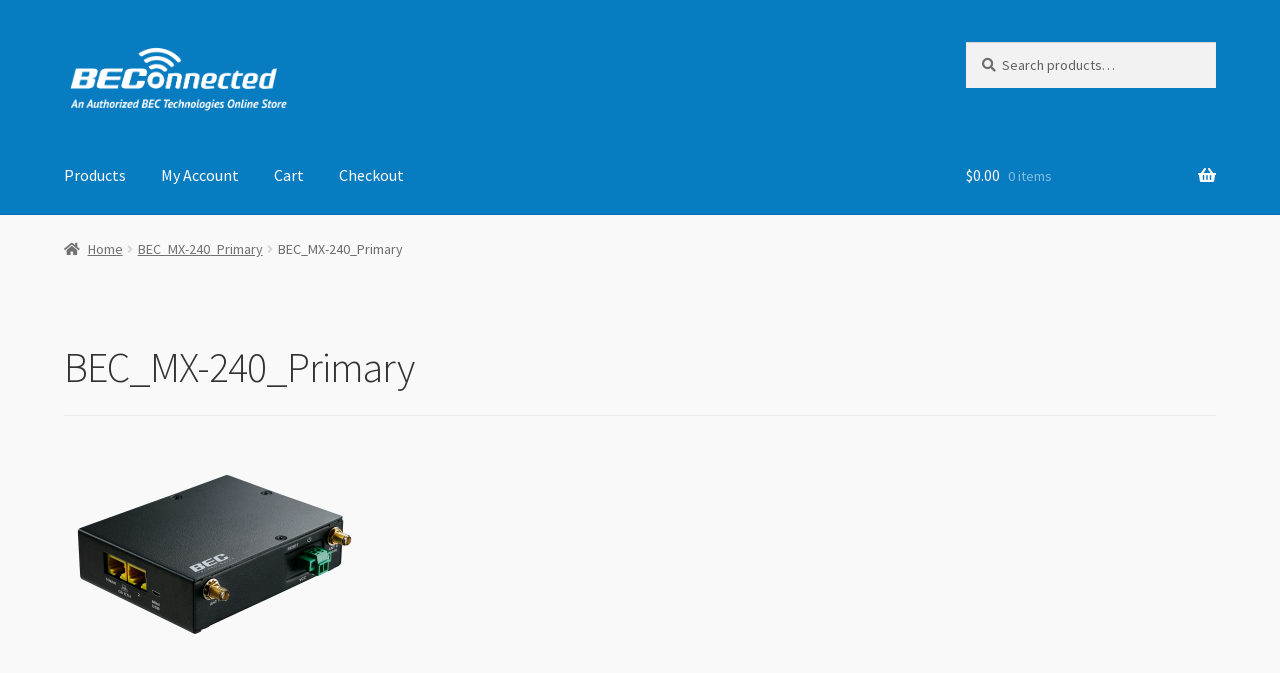

--- FILE ---
content_type: text/html; charset=utf-8
request_url: https://www.google.com/recaptcha/api2/aframe
body_size: 269
content:
<!DOCTYPE HTML><html><head><meta http-equiv="content-type" content="text/html; charset=UTF-8"></head><body><script nonce="FCgq5Ik6pLyF_YBFeLmKvQ">/** Anti-fraud and anti-abuse applications only. See google.com/recaptcha */ try{var clients={'sodar':'https://pagead2.googlesyndication.com/pagead/sodar?'};window.addEventListener("message",function(a){try{if(a.source===window.parent){var b=JSON.parse(a.data);var c=clients[b['id']];if(c){var d=document.createElement('img');d.src=c+b['params']+'&rc='+(localStorage.getItem("rc::a")?sessionStorage.getItem("rc::b"):"");window.document.body.appendChild(d);sessionStorage.setItem("rc::e",parseInt(sessionStorage.getItem("rc::e")||0)+1);localStorage.setItem("rc::h",'1768784191951');}}}catch(b){}});window.parent.postMessage("_grecaptcha_ready", "*");}catch(b){}</script></body></html>